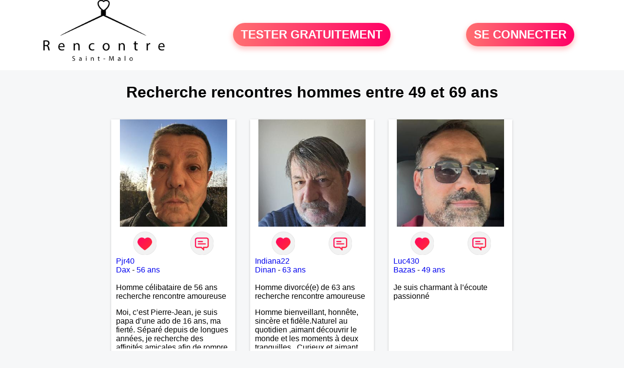

--- FILE ---
content_type: text/html; charset=UTF-8
request_url: https://www.rencontre-saint-malo.fr/recherche/rencontres-hommes-59-ans-saint-malo-13-59-0
body_size: 7372
content:
<!-- corps-recherche -->
<!DOCTYPE html>
<html lang="fr">
<head>
<title>Recherche rencontres hommes entre 49 et 69 ans</title>
<meta name="description" content="Recherche rencontres hommes entre 49 et 69 ans">
<meta name="keywords" content="">
<meta name="subject" content="Recherche des recherche rencontres hommes entre 49 et 69 ans">
<meta name="Author" content="RENCONTRE-SAINT-MALO">
<meta name="Creation_date" content="21/02/2005">
<link rel="canonical" href="https://www.rencontre-saint-malo.fr/recherche/rencontres-hommes-59-ans-saint-malo-13-59-0">
<link rel='icon' type='image/x-icon' href='../favicon-rencontre.ico'>
<meta charset="UTF-8">
<meta name="viewport" content="width=device-width, initial-scale=1.0">
<meta http-equiv="X-UA-Compatible" content="ie=edge">
<META NAME="CLASSIFICATION" CONTENT="rencontre, celibataire, homme cherche femme, amour, amitie, couple, relation, ame soeur">
<meta name="theme-color" content="#f10d86"/>
<link rel='icon' type='image/x-icon' href='../favicon-rencontre.ico' />
<link rel="stylesheet" type="text/css" media="screen" href="../assets/font/icons.css">
<link rel="stylesheet" type="text/css" media="screen" href="../assets/css/euroset-home.css">
<style>
.containerForm {
	background: url("../images/background/rencontre-saint-malo.fr.jpg")!important;
	background-position-x: center!important;
	background-repeat: no-repeat!important;
}
.p15 {
	padding: 15px;
}
.colLogo {
	width: 70%;
	text-align: center;
	background-color: rgba(255,255,255,.85);
	border-radius: 15px;
	margin-right:auto;
	margin-left:auto;
	max-width:400px;
}
.colLogo img {
	width: 70%;
}
.colAction {
	width:85%;
	margin-right:auto;
	margin-left:auto;
}
.formsAccueil {
	width: 100%;
	margin-top:65px;
	margin-bottom:30px;
}
.formsAccueilWrapper {
	max-width:400px;
	background-color: #000000a1;
	padding-top: 15px;
	padding-bottom: 15px;
	padding-right: 10px;
	padding-left: 10px;
	border-radius: 15px;
	margin-right:auto;
	margin-left:auto;
}
.btActionSp {
	width: 100%;
	background-image: linear-gradient(to right,#ff7070,#ff0065);
	color: #fff;
	border: 0!important;
	cursor: pointer;
	border-radius: 60px;
	font-weight: 700;
	font-size:1.5em;
	padding: .65rem 1rem;
	box-shadow: 0 5px 10px 2px rgba(255,112,112,.36)!important;
}
@media (max-width: 1154px) {
	.btActionSp {
		font-size:1.2em;
	}
}
@media (max-width: 992px) {
	.btActionSp {
		font-size:1.2em;
	}
}
@media (max-width: 800px) {
	.btActionSp {
		font-size:0.8em;
	}
}
@media (max-width: 768px) {
	.formsAccueilWrapper {
		width:90%;
	}
}
.arPagin .arWrapperString {
	width: 100%;
	height:auto;
	padding: 8px;
}
.colAction {
	margin-top:30px;
}
.logoSiteSpecial {
	text-align:center;
}
.logoSiteSpecial img {
	max-height:125px;
	max-width:100%;
}
body {
	margin-top:150px;
}
@media (max-width: 768px) {
	body {
		margin-top:300px;
	}
}
</style>
</head>
<body>
<div id="loading" class="loading">
	Loading&#8230;
</div>
<div class="container" style="background-color:#ffffff;display:block;position:fixed;z-index:1000;top:0;left:0;margin-top:0px;width:100%;margin-left: auto;margin-right: auto;max-width:100%">
	<div class="row" style="margin-bottom:15px;">
		<div class="l4 s12" style="align-self:center">
			<div class="logoSiteSpecial">
				<a href="../" alt="Site de rencontre gratuit Rencontre-saint-malo">
				<img src="../logo-header/www.rencontre-saint-malo.fr.png" title="Accueil" /></a>
			</div>
		</div>
		<div class="l4 s12" style="align-self:center; ">
			<div class="colAction">
				<div class="row">
					<div class="s12" style="text-align:center;margin-bottom:1em;">
						<div class="inscriptionBtWrapper"><a title="Inscription" href="../inscription" class="btActionSp btInscription" style="white-space: nowrap;">TESTER GRATUITEMENT</a></div>
					</div>
				</div>
			</div>
		</div>
		<div class="l4 s12" style="align-self:center; ">
			<div class="colAction">
				<div class="row">
					<div class="s12" style="text-align:center;margin-bottom:1em;">
						<div class="connexionBtWrapper"><a title="Connection" href="../seconnecter" class="btActionSp btConnexionSp" >SE CONNECTER</a></div>
					</div>
				</div>
			</div>
		</div>
	</div>
</div><div class="row">
	<div class="s12 textCenter">
		<h1>
Recherche rencontres hommes entre 49 et 69 ans		</h1>
	</div>
</div>
<div class="row">
	<!-- BEGIN PROFIL -->
	<div class="l2 m2"></div>
	<div class="l8 s12">
		<div class="row">
			<div class="l3 m4 s12">
				<div class="p15">
					<div class="arCardSP">
						<div class="header" style="background-image: url('../photos/183/75/1837536/1837536_300.jpg'); cursor: pointer;"
							onclick="window.location.href='../rencontre-Pjr40-profil-1837536';"></div>
						<div class="body">
							<div class="title">
								<!-- BEGIN BUTTON -->
								<div class="row">
									<div class="s6" style="text-align:center">
										<div style="cursor: pointer;" onclick="homeSendCdr('Pjr40');">
											<img src="../assets/img/round-like.png" width="48" height="48" title="Envoyer un coup de coeur" alt="Envoyer un coup de coeur">
										</div>
									</div>
									<div class="s6" style="text-align:center">
										<div style="cursor: pointer;" onclick="homeSendMsg('Pjr40');">
											<img src="../assets/img/round-message.png" width="48" height="48" title="Envoyer un message" alt="Envoyer un message">
										</div>
									</div>
								</div>
								<!-- END BUTTON -->
								<a href="../rencontre-Pjr40-profil-1837536" title="Voir le profil">Pjr40</a>
							</div>
							<div class="text">
								<a title="Rencontre par ville" href=../recherche/rencontres-hommes-dax-18-2088-0>Dax</a> - <a title="Rencontre par age" href=../recherche/rencontres-hommes-56-ans-13-56-0>56 ans</a><br><br>
								<div style="margin-bottom:15px;">
Homme célibataire de 56 ans recherche rencontre amoureuse								</div>
Moi, c’est Pierre-Jean, je suis papa d’une ado de 16 ans, ma fierté. Séparé depuis de longues années, je recherche des affinités amicales afin de rompre une solitude parfois difficile à gérer ainsi que casser le vague à l’âme. L’amitié reste extrêmement importante à mes yeux mais peut se décliner en des sentiments plus puissants.
« Le temps fera son œuvre » disait 
Arthur  Schopenhauer, philosophe allemand que j’adore.

J’aime discuter sans pour autant être trop locace.
Je suis bourré de qualités avec très peu de défauts.
Je suis altruiste, bienveillant, empathique,  attentionné, honnête, respectueux, doux de caractère et compréhensif : je laisse 
« glisser » beaucoup de choses. Ne vous 
m’éprenez pas Mesdames, si une personne que j’aime me trahit une fois, il n’y aura pas de seconde chance et je l’effacerai  à « vitam eternam ».
Néanmoins, je suis un tout petit peu râleur et maniaque ainsi qu’impatient. J’essaye de faire des efforts. 
Rien de bien dramatique ! Du moins je le pense……

À vous si vous le souhaitez, d’apprendre à me connaître davantage.
J’en serai ravi….							</div>
						</div>
						<div class="textCenter p15">
							<a href="../rencontre-Pjr40-profil-1837536" class="arBtn gradientMauve" title="Voir le profil">Voir le profil</a>    
						</div>
					</div>
				</div>
			</div>
			<div class="l3 m4 s12">
				<div class="p15">
					<div class="arCardSP">
						<div class="header" style="background-image: url('../photos/184/90/1849034/1849034_300.jpg'); cursor: pointer;"
							onclick="window.location.href='../rencontre-Indiana22-profil-1849034';"></div>
						<div class="body">
							<div class="title">
								<!-- BEGIN BUTTON -->
								<div class="row">
									<div class="s6" style="text-align:center">
										<div style="cursor: pointer;" onclick="homeSendCdr('Indiana22');">
											<img src="../assets/img/round-like.png" width="48" height="48" title="Envoyer un coup de coeur" alt="Envoyer un coup de coeur">
										</div>
									</div>
									<div class="s6" style="text-align:center">
										<div style="cursor: pointer;" onclick="homeSendMsg('Indiana22');">
											<img src="../assets/img/round-message.png" width="48" height="48" title="Envoyer un message" alt="Envoyer un message">
										</div>
									</div>
								</div>
								<!-- END BUTTON -->
								<a href="../rencontre-Indiana22-profil-1849034" title="Voir le profil">Indiana22</a>
							</div>
							<div class="text">
								<a title="Rencontre par ville" href=../recherche/rencontres-hommes-dinan-18-8576-0>Dinan</a> - <a title="Rencontre par age" href=../recherche/rencontres-hommes-63-ans-13-63-0>63 ans</a><br><br>
								<div style="margin-bottom:15px;">
Homme divorcé(e) de 63 ans recherche rencontre amoureuse								</div>
Homme bienveillant, honnête, sincère et fidèle.Naturel au quotidien ,aimant découvrir le monde et les moments à deux tranquilles .  Curieux et aimant tous ce qui a trait à l'Histoire et à l'Art dans son ensemble . J'aime la culture en général et plus particulièrement celle de la Bretagne  Je préfère la nature et ses grands espaces à la ville,la Mer, j'aime m'y ressourcer le plus souvent possible.  Passionné d'automobile, je les préfère anciennes ou Américaines  Très tactile et câlin recherche une Femme ayant ,ce même besoin,Plus jeune que moi de préférence, l’écart d’âge ne me dérange pas. Je vous préfère plutôt avec les cheveux longs ,blonde, rousse ou brune, peu m'importe. Yeux bleus ,verts ou autres, peu m'importe, l'essentiel étant de les voir pétiller de bonheur.  Recherche uniquement pour relation sérieuse ,celle qui sera ma moitié ,mon complément. Pour pleinement profiter de la vie et de tous ce qu'elle nous offre .							</div>
						</div>
						<div class="textCenter p15">
							<a href="../rencontre-Indiana22-profil-1849034" class="arBtn gradientMauve" title="Voir le profil">Voir le profil</a>    
						</div>
					</div>
				</div>
			</div>
			<div class="l3 m4 s12">
				<div class="p15">
					<div class="arCardSP">
						<div class="header" style="background-image: url('../photos/184/89/1848920/1848920_300.jpg'); cursor: pointer;"
							onclick="window.location.href='../rencontre-Luc430-profil-1848920';"></div>
						<div class="body">
							<div class="title">
								<!-- BEGIN BUTTON -->
								<div class="row">
									<div class="s6" style="text-align:center">
										<div style="cursor: pointer;" onclick="homeSendCdr('Luc430');">
											<img src="../assets/img/round-like.png" width="48" height="48" title="Envoyer un coup de coeur" alt="Envoyer un coup de coeur">
										</div>
									</div>
									<div class="s6" style="text-align:center">
										<div style="cursor: pointer;" onclick="homeSendMsg('Luc430');">
											<img src="../assets/img/round-message.png" width="48" height="48" title="Envoyer un message" alt="Envoyer un message">
										</div>
									</div>
								</div>
								<!-- END BUTTON -->
								<a href="../rencontre-Luc430-profil-1848920" title="Voir le profil">Luc430</a>
							</div>
							<div class="text">
								<a title="Rencontre par ville" href=../recherche/rencontres-hommes-bazas-18-1747-0>Bazas</a> - <a title="Rencontre par age" href=../recherche/rencontres-hommes-49-ans-13-49-0>49 ans</a><br><br>
Je suis charmant à l’écoute passionné 							</div>
						</div>
						<div class="textCenter p15">
							<a href="../rencontre-Luc430-profil-1848920" class="arBtn gradientMauve" title="Voir le profil">Voir le profil</a>    
						</div>
					</div>
				</div>
			</div>
			<div class="l3 m4 s12">
				<div class="p15">
					<div class="arCardSP">
						<div class="header" style="background-image: url('../photos/182/54/1825455/1825455_300.jpg'); cursor: pointer;"
							onclick="window.location.href='../rencontre-KYKY63-profil-1825455';"></div>
						<div class="body">
							<div class="title">
								<!-- BEGIN BUTTON -->
								<div class="row">
									<div class="s6" style="text-align:center">
										<div style="cursor: pointer;" onclick="homeSendCdr('KYKY63');">
											<img src="../assets/img/round-like.png" width="48" height="48" title="Envoyer un coup de coeur" alt="Envoyer un coup de coeur">
										</div>
									</div>
									<div class="s6" style="text-align:center">
										<div style="cursor: pointer;" onclick="homeSendMsg('KYKY63');">
											<img src="../assets/img/round-message.png" width="48" height="48" title="Envoyer un message" alt="Envoyer un message">
										</div>
									</div>
								</div>
								<!-- END BUTTON -->
								<a href="../rencontre-KYKY63-profil-1825455" title="Voir le profil">KYKY63</a>
							</div>
							<div class="text">
								<a title="Rencontre par ville" href=../recherche/rencontres-hommes-glaine-montaigut-18-4191-0>Glaine-Montaigut</a> - <a title="Rencontre par age" href=../recherche/rencontres-hommes-60-ans-13-60-0>60 ans</a><br><br>
								<div style="margin-bottom:15px;">
Homme divorcé(e) de 60 ans recherche rencontre amoureuse								</div>
 Bonjour je ne demande pas grand choses,juste te rencontrer et  continuer le chemin de la vie ta main dans la mienne							</div>
						</div>
						<div class="textCenter p15">
							<a href="../rencontre-KYKY63-profil-1825455" class="arBtn gradientMauve" title="Voir le profil">Voir le profil</a>    
						</div>
					</div>
				</div>
			</div>
			<div class="l3 m4 s12">
				<div class="p15">
					<div class="arCardSP">
						<div class="header" style="background-image: url('../photos/182/97/1829751/1829751_300.jpg'); cursor: pointer;"
							onclick="window.location.href='../rencontre-Chirs-profil-1829751';"></div>
						<div class="body">
							<div class="title">
								<!-- BEGIN BUTTON -->
								<div class="row">
									<div class="s6" style="text-align:center">
										<div style="cursor: pointer;" onclick="homeSendCdr('Chirs');">
											<img src="../assets/img/round-like.png" width="48" height="48" title="Envoyer un coup de coeur" alt="Envoyer un coup de coeur">
										</div>
									</div>
									<div class="s6" style="text-align:center">
										<div style="cursor: pointer;" onclick="homeSendMsg('Chirs');">
											<img src="../assets/img/round-message.png" width="48" height="48" title="Envoyer un message" alt="Envoyer un message">
										</div>
									</div>
								</div>
								<!-- END BUTTON -->
								<a href="../rencontre-Chirs-profil-1829751" title="Voir le profil">Chirs</a>
							</div>
							<div class="text">
								<a title="Rencontre par ville" href=../recherche/rencontres-hommes-segonzac-18-32564-0>Segonzac</a> - <a title="Rencontre par age" href=../recherche/rencontres-hommes-60-ans-13-60-0>60 ans</a><br><br>
								<div style="margin-bottom:15px;">
Homme divorcé(e) de 60 ans recherche rencontre amoureuse								</div>
Je suis  un homme  divorcé  toujours  au travail  aimerais  trouvé  une femme qui me comprend 							</div>
						</div>
						<div class="textCenter p15">
							<a href="../rencontre-Chirs-profil-1829751" class="arBtn gradientMauve" title="Voir le profil">Voir le profil</a>    
						</div>
					</div>
				</div>
			</div>
			<div class="l3 m4 s12">
				<div class="p15">
					<div class="arCardSP">
						<div class="header" style="background-image: url('../photos/184/71/1847122/1847122_300.jpg'); cursor: pointer;"
							onclick="window.location.href='../rencontre-S%C3%A9bastien+b-profil-1847122';"></div>
						<div class="body">
							<div class="title">
								<!-- BEGIN BUTTON -->
								<div class="row">
									<div class="s6" style="text-align:center">
										<div style="cursor: pointer;" onclick="homeSendCdr('Sébastien b');">
											<img src="../assets/img/round-like.png" width="48" height="48" title="Envoyer un coup de coeur" alt="Envoyer un coup de coeur">
										</div>
									</div>
									<div class="s6" style="text-align:center">
										<div style="cursor: pointer;" onclick="homeSendMsg('Sébastien b');">
											<img src="../assets/img/round-message.png" width="48" height="48" title="Envoyer un message" alt="Envoyer un message">
										</div>
									</div>
								</div>
								<!-- END BUTTON -->
								<a href="../rencontre-S%C3%A9bastien+b-profil-1847122" title="Voir le profil">Sébastien b</a>
							</div>
							<div class="text">
								<a title="Rencontre par ville" href=../recherche/rencontres-hommes-cubelles-18-3967-0>Cubelles</a> - <a title="Rencontre par age" href=../recherche/rencontres-hommes-51-ans-13-51-0>51 ans</a><br><br>
								<div style="margin-bottom:15px;">
Homme divorcé(e) de 51 ans recherche rencontre amoureuse								</div>
Homme gentil  et sensible divorcé 							</div>
						</div>
						<div class="textCenter p15">
							<a href="../rencontre-S%C3%A9bastien+b-profil-1847122" class="arBtn gradientMauve" title="Voir le profil">Voir le profil</a>    
						</div>
					</div>
				</div>
			</div>
			<div class="l3 m4 s12">
				<div class="p15">
					<div class="arCardSP">
						<div class="header" style="background-image: url('../photos/184/98/1849835/1849835_300.jpg'); cursor: pointer;"
							onclick="window.location.href='../rencontre-Phil108-profil-1849835';"></div>
						<div class="body">
							<div class="title">
								<!-- BEGIN BUTTON -->
								<div class="row">
									<div class="s6" style="text-align:center">
										<div style="cursor: pointer;" onclick="homeSendCdr('Phil108');">
											<img src="../assets/img/round-like.png" width="48" height="48" title="Envoyer un coup de coeur" alt="Envoyer un coup de coeur">
										</div>
									</div>
									<div class="s6" style="text-align:center">
										<div style="cursor: pointer;" onclick="homeSendMsg('Phil108');">
											<img src="../assets/img/round-message.png" width="48" height="48" title="Envoyer un message" alt="Envoyer un message">
										</div>
									</div>
								</div>
								<!-- END BUTTON -->
								<a href="../rencontre-Phil108-profil-1849835" title="Voir le profil">Phil108</a>
							</div>
							<div class="text">
								<a title="Rencontre par ville" href=../recherche/rencontres-hommes-chambery-18-37570-0>Chambéry</a> - <a title="Rencontre par age" href=../recherche/rencontres-hommes-55-ans-13-55-0>55 ans</a><br><br>
								<div style="margin-bottom:15px;">
Homme célibataire de 55 ans recherche rencontre amoureuse								</div>
Je suis un homme dynamique et romantique en même temps mais aussi sensible qui cherche à trouver une relation sérieuse et stable pour pouvoir partager ma vie avec quelqu'un. J'aime pouvoir cuisiner. J'aime rester actif et j'ai une véritable passion pour le cinéma et la musique. La vie est tellement plus belle quand il y a deux.							</div>
						</div>
						<div class="textCenter p15">
							<a href="../rencontre-Phil108-profil-1849835" class="arBtn gradientMauve" title="Voir le profil">Voir le profil</a>    
						</div>
					</div>
				</div>
			</div>
			<div class="l3 m4 s12">
				<div class="p15">
					<div class="arCardSP">
						<div class="header" style="background-image: url('../photos/182/93/1829349/1829349_300.jpg'); cursor: pointer;"
							onclick="window.location.href='../rencontre-Turbo+62-profil-1829349';"></div>
						<div class="body">
							<div class="title">
								<!-- BEGIN BUTTON -->
								<div class="row">
									<div class="s6" style="text-align:center">
										<div style="cursor: pointer;" onclick="homeSendCdr('Turbo 62');">
											<img src="../assets/img/round-like.png" width="48" height="48" title="Envoyer un coup de coeur" alt="Envoyer un coup de coeur">
										</div>
									</div>
									<div class="s6" style="text-align:center">
										<div style="cursor: pointer;" onclick="homeSendMsg('Turbo 62');">
											<img src="../assets/img/round-message.png" width="48" height="48" title="Envoyer un message" alt="Envoyer un message">
										</div>
									</div>
								</div>
								<!-- END BUTTON -->
								<a href="../rencontre-Turbo+62-profil-1829349" title="Voir le profil">Turbo 62</a>
							</div>
							<div class="text">
								<a title="Rencontre par ville" href=../recherche/rencontres-hommes-bussiere-saint-georges-18-21104-0>Bussière-Saint-Georges</a> - <a title="Rencontre par age" href=../recherche/rencontres-hommes-64-ans-13-64-0>64 ans</a><br><br>
								<div style="margin-bottom:15px;">
Homme célibataire de 64 ans recherche rencontre amoureuse								</div>
Je suis cool							</div>
						</div>
						<div class="textCenter p15">
							<a href="../rencontre-Turbo+62-profil-1829349" class="arBtn gradientMauve" title="Voir le profil">Voir le profil</a>    
						</div>
					</div>
				</div>
			</div>
			<div class="l3 m4 s12">
				<div class="p15">
					<div class="arCardSP">
						<div class="header" style="background-image: url('../photos/185/03/1850337/1850337_300.jpg'); cursor: pointer;"
							onclick="window.location.href='../rencontre-Chameau85-profil-1850337';"></div>
						<div class="body">
							<div class="title">
								<!-- BEGIN BUTTON -->
								<div class="row">
									<div class="s6" style="text-align:center">
										<div style="cursor: pointer;" onclick="homeSendCdr('Chameau85');">
											<img src="../assets/img/round-like.png" width="48" height="48" title="Envoyer un coup de coeur" alt="Envoyer un coup de coeur">
										</div>
									</div>
									<div class="s6" style="text-align:center">
										<div style="cursor: pointer;" onclick="homeSendMsg('Chameau85');">
											<img src="../assets/img/round-message.png" width="48" height="48" title="Envoyer un message" alt="Envoyer un message">
										</div>
									</div>
								</div>
								<!-- END BUTTON -->
								<a href="../rencontre-Chameau85-profil-1850337" title="Voir le profil">Chameau85</a>
							</div>
							<div class="text">
								<a title="Rencontre par ville" href=../recherche/rencontres-hommes-la-roche-sur-yon-18-29799-0>La Roche-sur-Yon</a> - <a title="Rencontre par age" href=../recherche/rencontres-hommes-54-ans-13-54-0>54 ans</a><br><br>
								<div style="margin-bottom:15px;">
Homme divorcé(e) de 54 ans recherche rencontre amoureuse								</div>
Homme 54 ans envie de partage et d amour de complicité de tendresse...							</div>
						</div>
						<div class="textCenter p15">
							<a href="../rencontre-Chameau85-profil-1850337" class="arBtn gradientMauve" title="Voir le profil">Voir le profil</a>    
						</div>
					</div>
				</div>
			</div>
			<div class="l3 m4 s12">
				<div class="p15">
					<div class="arCardSP">
						<div class="header" style="background-image: url('../photos/185/01/1850148/1850148_300.jpg'); cursor: pointer;"
							onclick="window.location.href='../rencontre-Fromento-profil-1850148';"></div>
						<div class="body">
							<div class="title">
								<!-- BEGIN BUTTON -->
								<div class="row">
									<div class="s6" style="text-align:center">
										<div style="cursor: pointer;" onclick="homeSendCdr('Fromento');">
											<img src="../assets/img/round-like.png" width="48" height="48" title="Envoyer un coup de coeur" alt="Envoyer un coup de coeur">
										</div>
									</div>
									<div class="s6" style="text-align:center">
										<div style="cursor: pointer;" onclick="homeSendMsg('Fromento');">
											<img src="../assets/img/round-message.png" width="48" height="48" title="Envoyer un message" alt="Envoyer un message">
										</div>
									</div>
								</div>
								<!-- END BUTTON -->
								<a href="../rencontre-Fromento-profil-1850148" title="Voir le profil">Fromento</a>
							</div>
							<div class="text">
								<a title="Rencontre par ville" href=../recherche/rencontres-hommes-saint-romain-d-ay-18-35570-0>Saint-Romain-d'Ay</a> - <a title="Rencontre par age" href=../recherche/rencontres-hommes-57-ans-13-57-0>57 ans</a><br><br>
Je suis une personne simple qui aime les bons moments la campagne , randonnée, brocante, restaurant,pétanque , apéro dinatoire,avec les amis  ou en famille,la vie a deux, cherche  personne sincère, honnêter, souriante,sens prise de tête, profite des bon moments,etc j aime pas les personnes lunatique, et pas les chiens. 							</div>
						</div>
						<div class="textCenter p15">
							<a href="../rencontre-Fromento-profil-1850148" class="arBtn gradientMauve" title="Voir le profil">Voir le profil</a>    
						</div>
					</div>
				</div>
			</div>
			<div class="l3 m4 s12">
				<div class="p15">
					<div class="arCardSP">
						<div class="header" style="background-image: url('../photos/180/80/1808094/1808094_300.jpg'); cursor: pointer;"
							onclick="window.location.href='../rencontre-Nilech-profil-1808094';"></div>
						<div class="body">
							<div class="title">
								<!-- BEGIN BUTTON -->
								<div class="row">
									<div class="s6" style="text-align:center">
										<div style="cursor: pointer;" onclick="homeSendCdr('Nilech');">
											<img src="../assets/img/round-like.png" width="48" height="48" title="Envoyer un coup de coeur" alt="Envoyer un coup de coeur">
										</div>
									</div>
									<div class="s6" style="text-align:center">
										<div style="cursor: pointer;" onclick="homeSendMsg('Nilech');">
											<img src="../assets/img/round-message.png" width="48" height="48" title="Envoyer un message" alt="Envoyer un message">
										</div>
									</div>
								</div>
								<!-- END BUTTON -->
								<a href="../rencontre-Nilech-profil-1808094" title="Voir le profil">Nilech</a>
							</div>
							<div class="text">
								<a title="Rencontre par ville" href=../recherche/rencontres-hommes-saint-andre-18-14226-0>Saint-André</a> - <a title="Rencontre par age" href=../recherche/rencontres-hommes-61-ans-13-61-0>61 ans</a><br><br>
								<div style="margin-bottom:15px;">
Homme célibataire de 61 ans recherche rencontre amicale								</div>
D' origine Indienne, végétarien je voudrais rencontrer des femmes de teint clair, créole blanche, type européen, Chinoise en rapport avec mon âge, ou plus agées  j' adore les rondeurs quand elles sont mises en valeur,pour aventure suivie, se voir chez moi, se voir régulièrement si on le désire tous les deux, une relation simple, sans engagement le temps qu' on le souhaite							</div>
						</div>
						<div class="textCenter p15">
							<a href="../rencontre-Nilech-profil-1808094" class="arBtn gradientMauve" title="Voir le profil">Voir le profil</a>    
						</div>
					</div>
				</div>
			</div>
			<div class="l3 m4 s12">
				<div class="p15">
					<div class="arCardSP">
						<div class="header" style="background-image: url('../photos/185/01/1850169/1850169_300.jpg'); cursor: pointer;"
							onclick="window.location.href='../rencontre-doudoucool-profil-1850169';"></div>
						<div class="body">
							<div class="title">
								<!-- BEGIN BUTTON -->
								<div class="row">
									<div class="s6" style="text-align:center">
										<div style="cursor: pointer;" onclick="homeSendCdr('doudoucool');">
											<img src="../assets/img/round-like.png" width="48" height="48" title="Envoyer un coup de coeur" alt="Envoyer un coup de coeur">
										</div>
									</div>
									<div class="s6" style="text-align:center">
										<div style="cursor: pointer;" onclick="homeSendMsg('doudoucool');">
											<img src="../assets/img/round-message.png" width="48" height="48" title="Envoyer un message" alt="Envoyer un message">
										</div>
									</div>
								</div>
								<!-- END BUTTON -->
								<a href="../rencontre-doudoucool-profil-1850169" title="Voir le profil">doudoucool</a>
							</div>
							<div class="text">
								<a title="Rencontre par ville" href=../recherche/rencontres-hommes-maillezais-18-29749-0>Maillezais</a> - <a title="Rencontre par age" href=../recherche/rencontres-hommes-65-ans-13-65-0>65 ans</a><br><br>
								<div style="margin-bottom:15px;">
Homme veuf/veuve de 65 ans recherche rencontre amicale								</div>
Je suis un homme qui aime la confiance, fidélité et le bonheur. 							</div>
						</div>
						<div class="textCenter p15">
							<a href="../rencontre-doudoucool-profil-1850169" class="arBtn gradientMauve" title="Voir le profil">Voir le profil</a>    
						</div>
					</div>
				</div>
			</div>
			<div class="l3 m4 s12">
				<div class="p15">
					<div class="arCardSP">
						<div class="header" style="background-image: url('../photos/185/03/1850379/1850379_300.jpg'); cursor: pointer;"
							onclick="window.location.href='../rencontre-bilbo-profil-1850379';"></div>
						<div class="body">
							<div class="title">
								<!-- BEGIN BUTTON -->
								<div class="row">
									<div class="s6" style="text-align:center">
										<div style="cursor: pointer;" onclick="homeSendCdr('bilbo');">
											<img src="../assets/img/round-like.png" width="48" height="48" title="Envoyer un coup de coeur" alt="Envoyer un coup de coeur">
										</div>
									</div>
									<div class="s6" style="text-align:center">
										<div style="cursor: pointer;" onclick="homeSendMsg('bilbo');">
											<img src="../assets/img/round-message.png" width="48" height="48" title="Envoyer un message" alt="Envoyer un message">
										</div>
									</div>
								</div>
								<!-- END BUTTON -->
								<a href="../rencontre-bilbo-profil-1850379" title="Voir le profil">bilbo</a>
							</div>
							<div class="text">
								<a title="Rencontre par ville" href=../recherche/rencontres-hommes-arbonne-18-2834-0>Arbonne</a> - <a title="Rencontre par age" href=../recherche/rencontres-hommes-63-ans-13-63-0>63 ans</a><br><br>
								<div style="margin-bottom:15px;">
Homme célibataire de 63 ans recherche rencontre amoureuse								</div>
suis cool, avec une grosse envie de partager des moments, du plaisir, des week end, sans prise de tete, , juste avec envie et delice...... j'aime bien les long weekend cul-turel en europe, partir decouvrir une ville, un artiste , une expo, un bon hotel, de bons restaus, nos peaux en contacte.......							</div>
						</div>
						<div class="textCenter p15">
							<a href="../rencontre-bilbo-profil-1850379" class="arBtn gradientMauve" title="Voir le profil">Voir le profil</a>    
						</div>
					</div>
				</div>
			</div>
			<div class="l3 m4 s12">
				<div class="p15">
					<div class="arCardSP">
						<div class="header" style="background-image: url('../photos/179/84/1798456/1798456_300.jpg'); cursor: pointer;"
							onclick="window.location.href='../rencontre-NonoUgine-profil-1798456';"></div>
						<div class="body">
							<div class="title">
								<!-- BEGIN BUTTON -->
								<div class="row">
									<div class="s6" style="text-align:center">
										<div style="cursor: pointer;" onclick="homeSendCdr('NonoUgine');">
											<img src="../assets/img/round-like.png" width="48" height="48" title="Envoyer un coup de coeur" alt="Envoyer un coup de coeur">
										</div>
									</div>
									<div class="s6" style="text-align:center">
										<div style="cursor: pointer;" onclick="homeSendMsg('NonoUgine');">
											<img src="../assets/img/round-message.png" width="48" height="48" title="Envoyer un message" alt="Envoyer un message">
										</div>
									</div>
								</div>
								<!-- END BUTTON -->
								<a href="../rencontre-NonoUgine-profil-1798456" title="Voir le profil">NonoUgine</a>
							</div>
							<div class="text">
								<a title="Rencontre par ville" href=../recherche/rencontres-hommes-ugine-18-37546-0>Ugine</a> - <a title="Rencontre par age" href=../recherche/rencontres-hommes-52-ans-13-52-0>52 ans</a><br><br>
								<div style="margin-bottom:15px;">
Homme célibataire de 52 ans recherche rencontre amoureuse								</div>
Grand ch'ti mi, heureux de vivre en Savoie depuis 4 ans...
Proche d'Annecy, du Mont Blanc…Multi-Sports, entrepreneur et bénévole au Fort de Lestal 73200 Marthod (Alt. 800m)…
Endroit "fabuleux" ! J'y suis…Enquêtes et tu me trouveras ! 
Les journées y sont trop courtes !							</div>
						</div>
						<div class="textCenter p15">
							<a href="../rencontre-NonoUgine-profil-1798456" class="arBtn gradientMauve" title="Voir le profil">Voir le profil</a>    
						</div>
					</div>
				</div>
			</div>
			<div class="l3 m4 s12">
				<div class="p15">
					<div class="arCardSP">
						<div class="header" style="background-image: url('../photos/180/39/1803985/1803985_300.jpg'); cursor: pointer;"
							onclick="window.location.href='../rencontre-Jacquy63-profil-1803985';"></div>
						<div class="body">
							<div class="title">
								<!-- BEGIN BUTTON -->
								<div class="row">
									<div class="s6" style="text-align:center">
										<div style="cursor: pointer;" onclick="homeSendCdr('Jacquy63');">
											<img src="../assets/img/round-like.png" width="48" height="48" title="Envoyer un coup de coeur" alt="Envoyer un coup de coeur">
										</div>
									</div>
									<div class="s6" style="text-align:center">
										<div style="cursor: pointer;" onclick="homeSendMsg('Jacquy63');">
											<img src="../assets/img/round-message.png" width="48" height="48" title="Envoyer un message" alt="Envoyer un message">
										</div>
									</div>
								</div>
								<!-- END BUTTON -->
								<a href="../rencontre-Jacquy63-profil-1803985" title="Voir le profil">Jacquy63</a>
							</div>
							<div class="text">
								<a title="Rencontre par ville" href=../recherche/rencontres-hommes-bailleul-18-27209-0>Bailleul</a> - <a title="Rencontre par age" href=../recherche/rencontres-hommes-62-ans-13-62-0>62 ans</a><br><br>
								<div style="margin-bottom:15px;">
Homme divorcé(e) de 62 ans recherche rencontre amoureuse								</div>
Vivre à deux c'est beaucoup mieux. Je souhaite rencontrer une femme souriante, honnête et sincère pour passer de bons moments, qui aime plaisanter, se balader et partager, je le souhaite, notre complicité. J'aime beaucoup les chantiers de randonnée pour se défouler, se relaxer, se détendre et finalement prendre du bon temps. C'est difficile de tout dire en quelques lignes. En revanche, vous pouvez me contacter pour avoir plus d'informations. A bientôt							</div>
						</div>
						<div class="textCenter p15">
							<a href="../rencontre-Jacquy63-profil-1803985" class="arBtn gradientMauve" title="Voir le profil">Voir le profil</a>    
						</div>
					</div>
				</div>
			</div>
			<div class="l3 m4 s12">
				<div class="p15">
					<div class="arCardSP">
						<div class="header" style="background-image: url('../photos/184/65/1846531/1846531_300.jpg'); cursor: pointer;"
							onclick="window.location.href='../rencontre-Flo35290-profil-1846531';"></div>
						<div class="body">
							<div class="title">
								<!-- BEGIN BUTTON -->
								<div class="row">
									<div class="s6" style="text-align:center">
										<div style="cursor: pointer;" onclick="homeSendCdr('Flo35290');">
											<img src="../assets/img/round-like.png" width="48" height="48" title="Envoyer un coup de coeur" alt="Envoyer un coup de coeur">
										</div>
									</div>
									<div class="s6" style="text-align:center">
										<div style="cursor: pointer;" onclick="homeSendMsg('Flo35290');">
											<img src="../assets/img/round-message.png" width="48" height="48" title="Envoyer un message" alt="Envoyer un message">
										</div>
									</div>
								</div>
								<!-- END BUTTON -->
								<a href="../rencontre-Flo35290-profil-1846531" title="Voir le profil">Flo35290</a>
							</div>
							<div class="text">
								<a title="Rencontre par ville" href=../recherche/rencontres-hommes-muel-18-9486-0>Muel</a> - <a title="Rencontre par age" href=../recherche/rencontres-hommes-57-ans-13-57-0>57 ans</a><br><br>
								<div style="margin-bottom:15px;">
Homme divorcé(e) de 57 ans recherche rencontre amoureuse								</div>
Divorcé depuis plusieurs années il est temps de trouver la personne qui a envie de partager mes passions et j'ai envie de partager ses passions aussi .
A bientôt pour de nouvelles aventures 							</div>
						</div>
						<div class="textCenter p15">
							<a href="../rencontre-Flo35290-profil-1846531" class="arBtn gradientMauve" title="Voir le profil">Voir le profil</a>    
						</div>
					</div>
				</div>
			</div>
		</div>
		<!-- BEGIN PAGIN -->
		<div class="row textCenter">
			<ul class="arPagin">
<li class='arWrapperNumber active'><a href='//www.rencontre-saint-malo.fr/recherche/rencontres-hommes-59-ans-saint-malo-13-59-' title='Page 1'>1</a></li>
<li class='arWrapperNumber '><a href='//www.rencontre-saint-malo.fr/recherche/rencontres-hommes-59-ans-saint-malo-13-59-1' title='Page 2'>2</a></li>
<li class='arWrapperNumber '><a href='//www.rencontre-saint-malo.fr/recherche/rencontres-hommes-59-ans-saint-malo-13-59-2' title='Page 3'>3</a></li>
<li class='arWrapperNumber '><a href='//www.rencontre-saint-malo.fr/recherche/rencontres-hommes-59-ans-saint-malo-13-59-3' title='Page 4'>4</a></li>
<li class='arWrapperNumber '><a href='//www.rencontre-saint-malo.fr/recherche/rencontres-hommes-59-ans-saint-malo-13-59-4' title='Page 5'>5</a></li>
<li class='arWrapperNumber '><a href='//www.rencontre-saint-malo.fr/recherche/rencontres-hommes-59-ans-saint-malo-13-59-5' title='Page 6'>6</a></li>
<li class='arWrapperNumber '><a href='//www.rencontre-saint-malo.fr/recherche/rencontres-hommes-59-ans-saint-malo-13-59-6' title='Page 7'>7</a></li>
<li class='arWrapperNumber '><a href='//www.rencontre-saint-malo.fr/recherche/rencontres-hommes-59-ans-saint-malo-13-59-7' title='Page 8'>8</a></li>
<li class='arWrapperNumber '><a href='//www.rencontre-saint-malo.fr/recherche/rencontres-hommes-59-ans-saint-malo-13-59-8' title='Page 9'>9</a></li>
<li class='arWrapperNumber '><a href='//www.rencontre-saint-malo.fr/recherche/rencontres-hommes-59-ans-saint-malo-13-59-9' title='Page 10'>10</a></li>
			</ul>
		</div>
		<!-- END PAGIN -->
	</div>
	<div class="l2 m2"></div>
	<!-- END PROFIL -->
</div>
<div class="footerSite">
	<div><a href="../faq" rel="nofollow">FAQ</a></div>
	<div><a href="../cgu" rel="nofollow">CGU</a></div>
	<div><a href="../plan-du-site">PLAN DU SITE</a></div>
	<div><a href="../contact.php" rel="nofollow">CONTACT</a></div>
</div>
<div class="arModal arHide" id="myModal">
	<div class="wrapperModal">
		<div class="modal-header titre"></div>
		<div class="modal-body texte"></div>
		<div class="modal-footer">
			<a href="javascript:void(0);" class="arBtn btOK gradientMauve btCANCEL">Fermer</a>
		</div>
	</div>
</div>
<div class="arModal arHide" id="myModalClose">
	<div class="wrapperModal">
		<div class="modal-header titre"></div>
		<div class="modal-body texte"></div>
		<div class="modal-footer">
			<a href="javascript:void(0);" class="arBtn btOK gradientMauve">Tester gratuitement</a>
			<a href="javascript:void(0);" class="arBtn gradientOrangeRose btCANCEL">Fermer</a>
		</div>
	</div>
</div>
</body>
</html>
<script>
var typePage = 'SP';
</script>
<script src="../assets/js/euroset-home.js?v=20250329"></script>
<script>
document.addEventListener("DOMContentLoaded", function() {
	document.addEventListener("contextmenu", function(e){
	e.preventDefault();
	}, false);
	handleIconViewPassword();
});
</script>
<!-- /home/dialfr/web/tag-analytics.php -->
<script>
collection = document.getElementsByTagName("script");
found = false;
for (let i = 0; i < collection.length; i++) {
	if ( (collection[i].src.search("google-analytics") >= 0) || (collection[i].src.search("googletagmanager") >= 0) ) {
		found = true;
		break;
	}
}
if (!found) {
	(function(i,s,o,g,r,a,m){
		i['GoogleAnalyticsObject'] = r;
		i[r] = i[r] || function() {
			(i[r].q = i[r].q || []).push(arguments)
		};
		i[r].l = 1 * new Date();
		a = s.createElement(o);
		m = s.getElementsByTagName(o)[0];
		a.async = 1;
		a.src = g;
		m.parentNode.insertBefore(a,m);
	})(window, document, 'script', 'https://www.googletagmanager.com/gtag/js?id=G-S396MQHCTV', 'ga');
	window.dataLayer = window.dataLayer || [];
	function gtag(){
		dataLayer.push(arguments);
	}
	gtag('js', new Date());
	gtag('config', 'G-S396MQHCTV');
}
</script>
<script type="text/javascript">
var sc_project = 12931178;
var sc_invisible = 1;
var sc_security = "92e957ae";
</script>
<script type="text/javascript" src="https://www.statcounter.com/counter/counter.js" async></script>
<!--
<noscript><div class="statcounter"><a title="Web Analytics Made Easy -
Statcounter" href="https://statcounter.com/" target="_blank"><img
class="statcounter" src="https://c.statcounter.com/12931178/0/92e957ae/1/"
alt="Web Analytics Made Easy - Statcounter"
referrerPolicy="no-referrer-when-downgrade"></a></div></noscript>
-->
